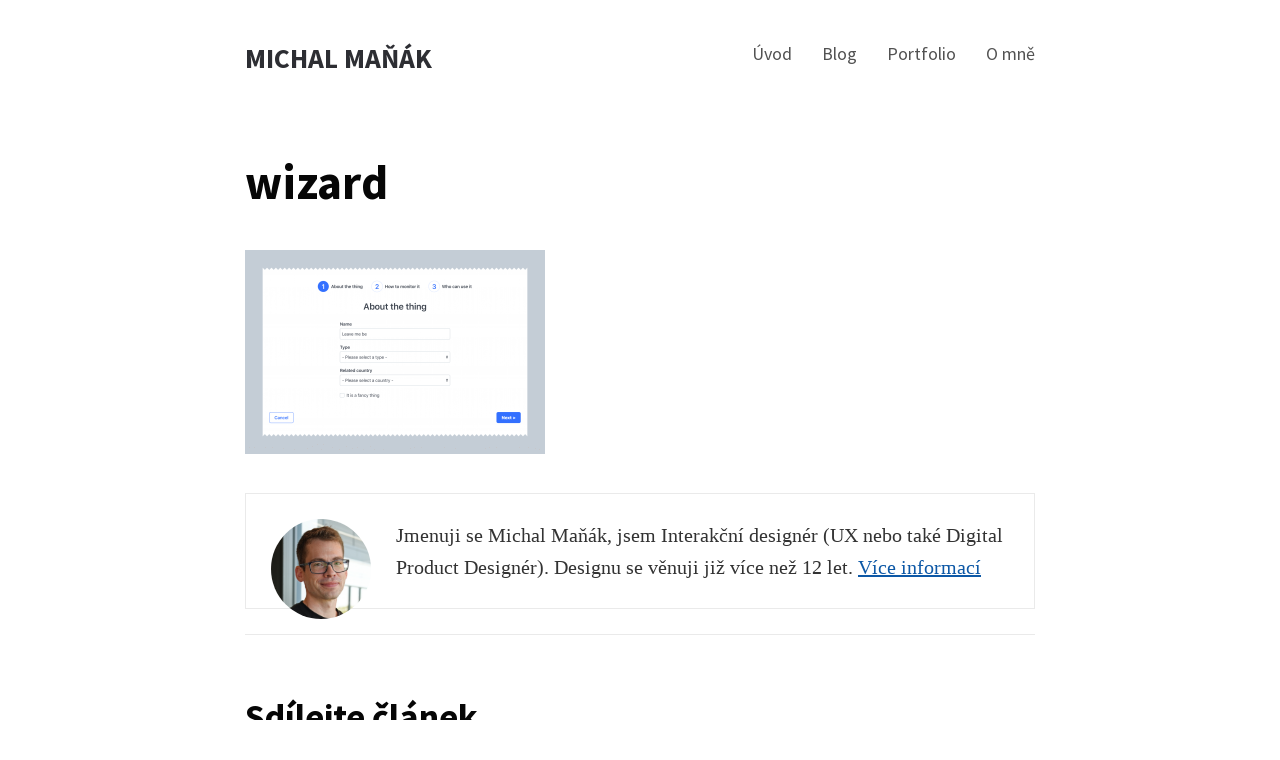

--- FILE ---
content_type: text/html; charset=UTF-8
request_url: https://www.manakmichal.cz/blog/user-experience/pouzivejme-prvky-rozhrani-konzistentne-podle-kontextu/attachment/wizard/
body_size: 8578
content:
<!DOCTYPE html><html dir="ltr" lang="cs" prefix="og: https://ogp.me/ns#"><head><meta charset="UTF-8"><meta name="viewport" content="width=device-width, initial-scale=1"><link rel="profile" href="https://gmpg.org/xfn/11"><link rel="shortcut icon" href="https://www.manakmichal.cz/favicon.png" /><link href="https://fonts.googleapis.com/css?family=Source+Sans+Pro:300,400,400i,600,700&amp;subset=latin-ext" rel="stylesheet"><title>wizard | Michal Maňák</title><meta name="robots" content="max-snippet:-1, max-image-preview:large, max-video-preview:-1" /><meta name="author" content="Michal Maňák"/><link rel="canonical" href="https://www.manakmichal.cz/blog/user-experience/pouzivejme-prvky-rozhrani-konzistentne-podle-kontextu/attachment/wizard/" /><meta name="generator" content="All in One SEO (AIOSEO) 4.9.3" /><meta property="og:locale" content="cs_CZ" /><meta property="og:site_name" content="Michal Maňák" /><meta property="og:type" content="article" /><meta property="og:title" content="wizard | Michal Maňák" /><meta property="og:url" content="https://www.manakmichal.cz/blog/user-experience/pouzivejme-prvky-rozhrani-konzistentne-podle-kontextu/attachment/wizard/" /><meta property="article:published_time" content="2020-01-09T10:22:50+00:00" /><meta property="article:modified_time" content="2020-01-09T10:22:50+00:00" /><meta name="twitter:card" content="summary_large_image" /><meta name="twitter:site" content="@manakmichal" /><meta name="twitter:title" content="wizard | Michal Maňák" /><meta name="twitter:creator" content="@manakmichal" /><script type="application/ld+json" class="aioseo-schema">{"@context":"https:\/\/schema.org","@graph":[{"@type":"BreadcrumbList","@id":"https:\/\/www.manakmichal.cz\/blog\/user-experience\/pouzivejme-prvky-rozhrani-konzistentne-podle-kontextu\/attachment\/wizard\/#breadcrumblist","itemListElement":[{"@type":"ListItem","@id":"https:\/\/www.manakmichal.cz#listItem","position":1,"name":"Home","item":"https:\/\/www.manakmichal.cz","nextItem":{"@type":"ListItem","@id":"https:\/\/www.manakmichal.cz\/blog\/user-experience\/pouzivejme-prvky-rozhrani-konzistentne-podle-kontextu\/attachment\/wizard\/#listItem","name":"wizard"}},{"@type":"ListItem","@id":"https:\/\/www.manakmichal.cz\/blog\/user-experience\/pouzivejme-prvky-rozhrani-konzistentne-podle-kontextu\/attachment\/wizard\/#listItem","position":2,"name":"wizard","previousItem":{"@type":"ListItem","@id":"https:\/\/www.manakmichal.cz#listItem","name":"Home"}}]},{"@type":"ItemPage","@id":"https:\/\/www.manakmichal.cz\/blog\/user-experience\/pouzivejme-prvky-rozhrani-konzistentne-podle-kontextu\/attachment\/wizard\/#itempage","url":"https:\/\/www.manakmichal.cz\/blog\/user-experience\/pouzivejme-prvky-rozhrani-konzistentne-podle-kontextu\/attachment\/wizard\/","name":"wizard | Michal Ma\u0148\u00e1k","inLanguage":"cs-CZ","isPartOf":{"@id":"https:\/\/www.manakmichal.cz\/#website"},"breadcrumb":{"@id":"https:\/\/www.manakmichal.cz\/blog\/user-experience\/pouzivejme-prvky-rozhrani-konzistentne-podle-kontextu\/attachment\/wizard\/#breadcrumblist"},"author":{"@id":"https:\/\/www.manakmichal.cz\/blog\/author\/manakmichalgmail-com\/#author"},"creator":{"@id":"https:\/\/www.manakmichal.cz\/blog\/author\/manakmichalgmail-com\/#author"},"datePublished":"2020-01-09T11:22:50+01:00","dateModified":"2020-01-09T11:22:50+01:00"},{"@type":"Person","@id":"https:\/\/www.manakmichal.cz\/#person","name":"Michal Ma\u0148\u00e1k","image":{"@type":"ImageObject","@id":"https:\/\/www.manakmichal.cz\/blog\/user-experience\/pouzivejme-prvky-rozhrani-konzistentne-podle-kontextu\/attachment\/wizard\/#personImage","url":"https:\/\/secure.gravatar.com\/avatar\/4f167a23b82563623dc7492c8b5a03dee7f9719e3ada89313853aeabc3f0cffc?s=96&d=blank&r=g","width":96,"height":96,"caption":"Michal Ma\u0148\u00e1k"},"sameAs":["https:\/\/twitter.com\/manakmichal"]},{"@type":"Person","@id":"https:\/\/www.manakmichal.cz\/blog\/author\/manakmichalgmail-com\/#author","url":"https:\/\/www.manakmichal.cz\/blog\/author\/manakmichalgmail-com\/","name":"Michal Ma\u0148\u00e1k","image":{"@type":"ImageObject","@id":"https:\/\/www.manakmichal.cz\/blog\/user-experience\/pouzivejme-prvky-rozhrani-konzistentne-podle-kontextu\/attachment\/wizard\/#authorImage","url":"https:\/\/secure.gravatar.com\/avatar\/4f167a23b82563623dc7492c8b5a03dee7f9719e3ada89313853aeabc3f0cffc?s=96&d=blank&r=g","width":96,"height":96,"caption":"Michal Ma\u0148\u00e1k"},"sameAs":["https:\/\/twitter.com\/manakmichal"]},{"@type":"WebSite","@id":"https:\/\/www.manakmichal.cz\/#website","url":"https:\/\/www.manakmichal.cz\/","name":"Michal Ma\u0148\u00e1k","description":"Interaction Designer & Digital (ux) Product Designer","inLanguage":"cs-CZ","publisher":{"@id":"https:\/\/www.manakmichal.cz\/#person"}}]}</script><link rel='dns-prefetch' href='//stats.wp.com' /><link rel="alternate" type="application/rss+xml" title="Michal Maňák &raquo; RSS zdroj" href="https://www.manakmichal.cz/feed/" /><link rel="alternate" type="application/rss+xml" title="Michal Maňák &raquo; RSS komentářů" href="https://www.manakmichal.cz/comments/feed/" /><link rel="alternate" type="application/rss+xml" title="Michal Maňák &raquo; RSS komentářů pro wizard" href="https://www.manakmichal.cz/blog/user-experience/pouzivejme-prvky-rozhrani-konzistentne-podle-kontextu/attachment/wizard/feed/" /><link rel="alternate" title="oEmbed (JSON)" type="application/json+oembed" href="https://www.manakmichal.cz/wp-json/oembed/1.0/embed?url=https%3A%2F%2Fwww.manakmichal.cz%2Fblog%2Fuser-experience%2Fpouzivejme-prvky-rozhrani-konzistentne-podle-kontextu%2Fattachment%2Fwizard%2F" /><link rel="alternate" title="oEmbed (XML)" type="text/xml+oembed" href="https://www.manakmichal.cz/wp-json/oembed/1.0/embed?url=https%3A%2F%2Fwww.manakmichal.cz%2Fblog%2Fuser-experience%2Fpouzivejme-prvky-rozhrani-konzistentne-podle-kontextu%2Fattachment%2Fwizard%2F&#038;format=xml" /><style id='wp-img-auto-sizes-contain-inline-css' type='text/css'>img:is([sizes=auto i],[sizes^="auto," i]){contain-intrinsic-size:3000px 1500px}</style><style id='wp-emoji-styles-inline-css' type='text/css'>img.wp-smiley,img.emoji{display:inline !important;border:none !important;box-shadow:none !important;height:1em !important;width:1em !important;margin:0 0.07em !important;vertical-align:-0.1em !important;background:none !important;padding:0 !important}</style><style id='wp-block-library-inline-css' type='text/css'>:root{--wp-block-synced-color:#7a00df;--wp-block-synced-color--rgb:122,0,223;--wp-bound-block-color:var(--wp-block-synced-color);--wp-editor-canvas-background:#ddd;--wp-admin-theme-color:#007cba;--wp-admin-theme-color--rgb:0,124,186;--wp-admin-theme-color-darker-10:#006ba1;--wp-admin-theme-color-darker-10--rgb:0,107,160.5;--wp-admin-theme-color-darker-20:#005a87;--wp-admin-theme-color-darker-20--rgb:0,90,135;--wp-admin-border-width-focus:2px}@media (min-resolution:192dpi){:root{--wp-admin-border-width-focus:1.5px}}.wp-element-button{cursor:pointer}:root .has-very-light-gray-background-color{background-color:#eee}:root .has-very-dark-gray-background-color{background-color:#313131}:root .has-very-light-gray-color{color:#eee}:root .has-very-dark-gray-color{color:#313131}:root .has-vivid-green-cyan-to-vivid-cyan-blue-gradient-background{background:linear-gradient(135deg,#00d084,#0693e3)}:root .has-purple-crush-gradient-background{background:linear-gradient(135deg,#34e2e4,#4721fb 50%,#ab1dfe)}:root .has-hazy-dawn-gradient-background{background:linear-gradient(135deg,#faaca8,#dad0ec)}:root .has-subdued-olive-gradient-background{background:linear-gradient(135deg,#fafae1,#67a671)}:root .has-atomic-cream-gradient-background{background:linear-gradient(135deg,#fdd79a,#004a59)}:root .has-nightshade-gradient-background{background:linear-gradient(135deg,#330968,#31cdcf)}:root .has-midnight-gradient-background{background:linear-gradient(135deg,#020381,#2874fc)}:root{--wp--preset--font-size--normal:16px;--wp--preset--font-size--huge:42px}.has-regular-font-size{font-size:1em}.has-larger-font-size{font-size:2.625em}.has-normal-font-size{font-size:var(--wp--preset--font-size--normal)}.has-huge-font-size{font-size:var(--wp--preset--font-size--huge)}.has-text-align-center{text-align:center}.has-text-align-left{text-align:left}.has-text-align-right{text-align:right}.has-fit-text{white-space:nowrap!important}#end-resizable-editor-section{display:none}.aligncenter{clear:both}.items-justified-left{justify-content:flex-start}.items-justified-center{justify-content:center}.items-justified-right{justify-content:flex-end}.items-justified-space-between{justify-content:space-between}.screen-reader-text{border:0;clip-path:inset(50%);height:1px;margin:-1px;overflow:hidden;padding:0;position:absolute;width:1px;word-wrap:normal!important}.screen-reader-text:focus{background-color:#ddd;clip-path:none;color:#444;display:block;font-size:1em;height:auto;left:5px;line-height:normal;padding:15px 23px 14px;text-decoration:none;top:5px;width:auto;z-index:100000}html:where(.has-border-color){border-style:solid}html:where([style*=border-top-color]){border-top-style:solid}html:where([style*=border-right-color]){border-right-style:solid}html:where([style*=border-bottom-color]){border-bottom-style:solid}html:where([style*=border-left-color]){border-left-style:solid}html:where([style*=border-width]){border-style:solid}html:where([style*=border-top-width]){border-top-style:solid}html:where([style*=border-right-width]){border-right-style:solid}html:where([style*=border-bottom-width]){border-bottom-style:solid}html:where([style*=border-left-width]){border-left-style:solid}html:where(img[class*=wp-image-]){height:auto;max-width:100%}:where(figure){margin:0 0 1em}html:where(.is-position-sticky){--wp-admin--admin-bar--position-offset:var(--wp-admin--admin-bar--height,0px)}@media screen and (max-width:600px){html:where(.is-position-sticky){--wp-admin--admin-bar--position-offset:0px}}</style><style id='global-styles-inline-css' type='text/css'>:root{--wp--preset--aspect-ratio--square:1;--wp--preset--aspect-ratio--4-3:4/3;--wp--preset--aspect-ratio--3-4:3/4;--wp--preset--aspect-ratio--3-2:3/2;--wp--preset--aspect-ratio--2-3:2/3;--wp--preset--aspect-ratio--16-9:16/9;--wp--preset--aspect-ratio--9-16:9/16;--wp--preset--color--black:#000000;--wp--preset--color--cyan-bluish-gray:#abb8c3;--wp--preset--color--white:#ffffff;--wp--preset--color--pale-pink:#f78da7;--wp--preset--color--vivid-red:#cf2e2e;--wp--preset--color--luminous-vivid-orange:#ff6900;--wp--preset--color--luminous-vivid-amber:#fcb900;--wp--preset--color--light-green-cyan:#7bdcb5;--wp--preset--color--vivid-green-cyan:#00d084;--wp--preset--color--pale-cyan-blue:#8ed1fc;--wp--preset--color--vivid-cyan-blue:#0693e3;--wp--preset--color--vivid-purple:#9b51e0;--wp--preset--gradient--vivid-cyan-blue-to-vivid-purple:linear-gradient(135deg,rgb(6,147,227) 0%,rgb(155,81,224) 100%);--wp--preset--gradient--light-green-cyan-to-vivid-green-cyan:linear-gradient(135deg,rgb(122,220,180) 0%,rgb(0,208,130) 100%);--wp--preset--gradient--luminous-vivid-amber-to-luminous-vivid-orange:linear-gradient(135deg,rgb(252,185,0) 0%,rgb(255,105,0) 100%);--wp--preset--gradient--luminous-vivid-orange-to-vivid-red:linear-gradient(135deg,rgb(255,105,0) 0%,rgb(207,46,46) 100%);--wp--preset--gradient--very-light-gray-to-cyan-bluish-gray:linear-gradient(135deg,rgb(238,238,238) 0%,rgb(169,184,195) 100%);--wp--preset--gradient--cool-to-warm-spectrum:linear-gradient(135deg,rgb(74,234,220) 0%,rgb(151,120,209) 20%,rgb(207,42,186) 40%,rgb(238,44,130) 60%,rgb(251,105,98) 80%,rgb(254,248,76) 100%);--wp--preset--gradient--blush-light-purple:linear-gradient(135deg,rgb(255,206,236) 0%,rgb(152,150,240) 100%);--wp--preset--gradient--blush-bordeaux:linear-gradient(135deg,rgb(254,205,165) 0%,rgb(254,45,45) 50%,rgb(107,0,62) 100%);--wp--preset--gradient--luminous-dusk:linear-gradient(135deg,rgb(255,203,112) 0%,rgb(199,81,192) 50%,rgb(65,88,208) 100%);--wp--preset--gradient--pale-ocean:linear-gradient(135deg,rgb(255,245,203) 0%,rgb(182,227,212) 50%,rgb(51,167,181) 100%);--wp--preset--gradient--electric-grass:linear-gradient(135deg,rgb(202,248,128) 0%,rgb(113,206,126) 100%);--wp--preset--gradient--midnight:linear-gradient(135deg,rgb(2,3,129) 0%,rgb(40,116,252) 100%);--wp--preset--font-size--small:13px;--wp--preset--font-size--medium:20px;--wp--preset--font-size--large:36px;--wp--preset--font-size--x-large:42px;--wp--preset--spacing--20:0.44rem;--wp--preset--spacing--30:0.67rem;--wp--preset--spacing--40:1rem;--wp--preset--spacing--50:1.5rem;--wp--preset--spacing--60:2.25rem;--wp--preset--spacing--70:3.38rem;--wp--preset--spacing--80:5.06rem;--wp--preset--shadow--natural:6px 6px 9px rgba(0,0,0,0.2);--wp--preset--shadow--deep:12px 12px 50px rgba(0,0,0,0.4);--wp--preset--shadow--sharp:6px 6px 0px rgba(0,0,0,0.2);--wp--preset--shadow--outlined:6px 6px 0px -3px rgb(255,255,255),6px 6px rgb(0,0,0);--wp--preset--shadow--crisp:6px 6px 0px rgb(0,0,0)}:where(.is-layout-flex){gap:0.5em}:where(.is-layout-grid){gap:0.5em}body .is-layout-flex{display:flex}.is-layout-flex{flex-wrap:wrap;align-items:center}.is-layout-flex >:is(*,div){margin:0}body .is-layout-grid{display:grid}.is-layout-grid >:is(*,div){margin:0}:where(.wp-block-columns.is-layout-flex){gap:2em}:where(.wp-block-columns.is-layout-grid){gap:2em}:where(.wp-block-post-template.is-layout-flex){gap:1.25em}:where(.wp-block-post-template.is-layout-grid){gap:1.25em}.has-black-color{color:var(--wp--preset--color--black) !important}.has-cyan-bluish-gray-color{color:var(--wp--preset--color--cyan-bluish-gray) !important}.has-white-color{color:var(--wp--preset--color--white) !important}.has-pale-pink-color{color:var(--wp--preset--color--pale-pink) !important}.has-vivid-red-color{color:var(--wp--preset--color--vivid-red) !important}.has-luminous-vivid-orange-color{color:var(--wp--preset--color--luminous-vivid-orange) !important}.has-luminous-vivid-amber-color{color:var(--wp--preset--color--luminous-vivid-amber) !important}.has-light-green-cyan-color{color:var(--wp--preset--color--light-green-cyan) !important}.has-vivid-green-cyan-color{color:var(--wp--preset--color--vivid-green-cyan) !important}.has-pale-cyan-blue-color{color:var(--wp--preset--color--pale-cyan-blue) !important}.has-vivid-cyan-blue-color{color:var(--wp--preset--color--vivid-cyan-blue) !important}.has-vivid-purple-color{color:var(--wp--preset--color--vivid-purple) !important}.has-black-background-color{background-color:var(--wp--preset--color--black) !important}.has-cyan-bluish-gray-background-color{background-color:var(--wp--preset--color--cyan-bluish-gray) !important}.has-white-background-color{background-color:var(--wp--preset--color--white) !important}.has-pale-pink-background-color{background-color:var(--wp--preset--color--pale-pink) !important}.has-vivid-red-background-color{background-color:var(--wp--preset--color--vivid-red) !important}.has-luminous-vivid-orange-background-color{background-color:var(--wp--preset--color--luminous-vivid-orange) !important}.has-luminous-vivid-amber-background-color{background-color:var(--wp--preset--color--luminous-vivid-amber) !important}.has-light-green-cyan-background-color{background-color:var(--wp--preset--color--light-green-cyan) !important}.has-vivid-green-cyan-background-color{background-color:var(--wp--preset--color--vivid-green-cyan) !important}.has-pale-cyan-blue-background-color{background-color:var(--wp--preset--color--pale-cyan-blue) !important}.has-vivid-cyan-blue-background-color{background-color:var(--wp--preset--color--vivid-cyan-blue) !important}.has-vivid-purple-background-color{background-color:var(--wp--preset--color--vivid-purple) !important}.has-black-border-color{border-color:var(--wp--preset--color--black) !important}.has-cyan-bluish-gray-border-color{border-color:var(--wp--preset--color--cyan-bluish-gray) !important}.has-white-border-color{border-color:var(--wp--preset--color--white) !important}.has-pale-pink-border-color{border-color:var(--wp--preset--color--pale-pink) !important}.has-vivid-red-border-color{border-color:var(--wp--preset--color--vivid-red) !important}.has-luminous-vivid-orange-border-color{border-color:var(--wp--preset--color--luminous-vivid-orange) !important}.has-luminous-vivid-amber-border-color{border-color:var(--wp--preset--color--luminous-vivid-amber) !important}.has-light-green-cyan-border-color{border-color:var(--wp--preset--color--light-green-cyan) !important}.has-vivid-green-cyan-border-color{border-color:var(--wp--preset--color--vivid-green-cyan) !important}.has-pale-cyan-blue-border-color{border-color:var(--wp--preset--color--pale-cyan-blue) !important}.has-vivid-cyan-blue-border-color{border-color:var(--wp--preset--color--vivid-cyan-blue) !important}.has-vivid-purple-border-color{border-color:var(--wp--preset--color--vivid-purple) !important}.has-vivid-cyan-blue-to-vivid-purple-gradient-background{background:var(--wp--preset--gradient--vivid-cyan-blue-to-vivid-purple) !important}.has-light-green-cyan-to-vivid-green-cyan-gradient-background{background:var(--wp--preset--gradient--light-green-cyan-to-vivid-green-cyan) !important}.has-luminous-vivid-amber-to-luminous-vivid-orange-gradient-background{background:var(--wp--preset--gradient--luminous-vivid-amber-to-luminous-vivid-orange) !important}.has-luminous-vivid-orange-to-vivid-red-gradient-background{background:var(--wp--preset--gradient--luminous-vivid-orange-to-vivid-red) !important}.has-very-light-gray-to-cyan-bluish-gray-gradient-background{background:var(--wp--preset--gradient--very-light-gray-to-cyan-bluish-gray) !important}.has-cool-to-warm-spectrum-gradient-background{background:var(--wp--preset--gradient--cool-to-warm-spectrum) !important}.has-blush-light-purple-gradient-background{background:var(--wp--preset--gradient--blush-light-purple) !important}.has-blush-bordeaux-gradient-background{background:var(--wp--preset--gradient--blush-bordeaux) !important}.has-luminous-dusk-gradient-background{background:var(--wp--preset--gradient--luminous-dusk) !important}.has-pale-ocean-gradient-background{background:var(--wp--preset--gradient--pale-ocean) !important}.has-electric-grass-gradient-background{background:var(--wp--preset--gradient--electric-grass) !important}.has-midnight-gradient-background{background:var(--wp--preset--gradient--midnight) !important}.has-small-font-size{font-size:var(--wp--preset--font-size--small) !important}.has-medium-font-size{font-size:var(--wp--preset--font-size--medium) !important}.has-large-font-size{font-size:var(--wp--preset--font-size--large) !important}.has-x-large-font-size{font-size:var(--wp--preset--font-size--x-large) !important}</style><style id='classic-theme-styles-inline-css' type='text/css'>.wp-block-button__link{color:#fff;background-color:#32373c;border-radius:9999px;box-shadow:none;text-decoration:none;padding:calc(.667em + 2px) calc(1.333em + 2px);font-size:1.125em}.wp-block-file__button{background:#32373c;color:#fff;text-decoration:none}</style><link rel='stylesheet' id='ssb-front-css-css' href='https://www.manakmichal.cz/wp-content/plugins/simple-social-buttons/assets/css/front.css?ver=6.2.0' type='text/css' media='all' /><link rel='stylesheet' id='arke-style-css' href='https://www.manakmichal.cz/wp-content/themes/arke/style.css?ver=1710057200' type='text/css' media='all' /><script type="text/javascript" src="https://www.manakmichal.cz/wp-includes/js/jquery/jquery.min.js?ver=3.7.1" id="jquery-core-js"></script><script type="text/javascript" src="https://www.manakmichal.cz/wp-includes/js/jquery/jquery-migrate.min.js?ver=3.4.1" id="jquery-migrate-js"></script><link rel="https://api.w.org/" href="https://www.manakmichal.cz/wp-json/" /><link rel="alternate" title="JSON" type="application/json" href="https://www.manakmichal.cz/wp-json/wp/v2/media/1920" /><link rel="EditURI" type="application/rsd+xml" title="RSD" href="https://www.manakmichal.cz/xmlrpc.php?rsd" /> <style media="screen">.simplesocialbuttons.simplesocialbuttons_inline .ssb-fb-like,.simplesocialbuttons.simplesocialbuttons_inline amp-facebook-like{margin:10px}.simplesocialbuttons.simplesocialbuttons_inline.simplesocial-round-txt button{margin:10px}</style><meta property="og:title" content="wizard - Michal Maňák" /><meta property="og:type" content="website" /><meta property="og:url" content="https://www.manakmichal.cz/blog/user-experience/pouzivejme-prvky-rozhrani-konzistentne-podle-kontextu/attachment/wizard/" /><meta property="og:site_name" content="Michal Maňák" /><meta name="twitter:card" content="summary_large_image" /><meta name="twitter:title" content="wizard - Michal Maňák" /><style>img#wpstats{display:none}</style><style type="text/css" id="wp-custom-css">article p~ul,article ul{padding-left:1em}.wp-block-file{padding:20px;background-color:#eaeaea;border-radius:2px}.mt-1{margin-top:1em}figure table{font-family:"Georgia",serif}figure table thead{border-bottom:3px solid}figure table thead,figure table tbody{font-size:1.25em}figure table td{padding:10px}table{margin-bottom:0}.noborder figure img{border:none;padding:0;margin:0}.portfolio-blocks figure,.portfolio-blocks p,.wp-block-columns figure.no-margin{margin-top:0;margin-bottom:0}.portfolio-blocks figure img{border:none;margin-bottom:1em;padding:0}.portfolio-blocks .wp-block-column{padding:20px 20px 30px;border:1px solid rgba(0,0,0,.1);border-radius:2px}.portfolio-blocks .wp-block-column.empty{border:1px solid transparent}.wp-block-columns.has-background figure{margin-top:0px;margin-bottom:0px}.wp-block-columns.has-background figure.mb1{margin-bottom:1em}.mb1{margin-bottom:1em}</style></head><body data-rsssl=1 class="attachment wp-singular attachment-template-default single single-attachment postid-1920 attachmentid-1920 attachment-png wp-theme-arke"><header class="site-header clear"><div class="site-branding"><p class="site-title"><a href="https://www.manakmichal.cz/" rel="home">Michal Maňák</a></p></div><nav id="site-navigation" class="menu-1"><div class="menu-navigace-container"><ul id="site-menu" class="menu"><li id="menu-item-198" class="menu-item menu-item-type-post_type menu-item-object-page menu-item-home menu-item-198"><a href="https://www.manakmichal.cz/">Úvod</a></li><li id="menu-item-191" class="menu-item menu-item-type-post_type menu-item-object-page current_page_parent menu-item-191"><a href="https://www.manakmichal.cz/blog/">Blog</a></li><li id="menu-item-2932" class="menu-item menu-item-type-post_type menu-item-object-page menu-item-2932"><a href="https://www.manakmichal.cz/ukazka-praci/">Portfolio</a></li><li id="menu-item-197" class="menu-item menu-item-type-post_type menu-item-object-page menu-item-197"><a href="https://www.manakmichal.cz/o-mne/">O mně</a></li></ul></div></nav></header><div class="site-content"><div class="content-area"><article class="post-1920 attachment type-attachment status-inherit hentry"><header class="entry-header"><h1 class="entry-title">wizard</h1></header><div class="entry-content"><p class="attachment"><a href='https://www.manakmichal.cz/wp-content/uploads/2020/01/wizard.png'><img fetchpriority="high" decoding="async" width="300" height="204" src="https://www.manakmichal.cz/wp-content/uploads/2020/01/wizard-300x204.png" class="attachment-medium size-medium" alt="" srcset="https://www.manakmichal.cz/wp-content/uploads/2020/01/wizard-300x204.png 300w, https://www.manakmichal.cz/wp-content/uploads/2020/01/wizard-1280x869.png 1280w, https://www.manakmichal.cz/wp-content/uploads/2020/01/wizard-768x522.png 768w, https://www.manakmichal.cz/wp-content/uploads/2020/01/wizard-1536x1043.png 1536w, https://www.manakmichal.cz/wp-content/uploads/2020/01/wizard.png 2048w, https://www.manakmichal.cz/wp-content/uploads/2020/01/wizard-840x571.png 840w" sizes="(max-width: 300px) 100vw, 300px" /></a></p><aside class="author-information"><img src="https://www.manakmichal.cz/wp-content/uploads/2025/09/manakmichal-autor.jpg" class="photo"><p>Jmenuji se Michal Maňák, jsem Interakční designér (UX nebo také Digital Product Designér). Designu se věnuji již více než 12&nbsp;let. <a href="https://www.manakmichal.cz/o-mne/">Více informací</a></p></aside><aside class="share-actions"><h2>Sdílejte článek</h2><div class="simplesocialbuttons simplesocial-round-txt simplesocialbuttons_inline simplesocialbuttons-align-left simplesocialbuttons-inline-fade-in"><button class="simplesocial-fb-share" rel="nofollow" target="_blank" aria-label="Facebook Share" data-href="https://www.facebook.com/sharer/sharer.php?u=https://www.manakmichal.cz/blog/user-experience/pouzivejme-prvky-rozhrani-konzistentne-podle-kontextu/attachment/wizard/" onClick="javascript:window.open(this.dataset.href, '', 'menubar=no,toolbar=no,resizable=yes,scrollbars=yes,height=600,width=600');return false;"><span class="simplesocialtxt">Facebook </span> </button><button class="simplesocial-twt-share" rel="nofollow" target="_blank" aria-label="Twitter Share" data-href="https://twitter.com/intent/tweet?text=wizard&url=https://www.manakmichal.cz/blog/user-experience/pouzivejme-prvky-rozhrani-konzistentne-podle-kontextu/attachment/wizard/&via=manakmichal" onClick="javascript:window.open(this.dataset.href, '', 'menubar=no,toolbar=no,resizable=yes,scrollbars=yes,height=600,width=600');return false;"><span class="simplesocialtxt">Twitter</span> </button><button rel="nofollow" target="_blank" class="simplesocial-linkedin-share" aria-label="LinkedIn Share" data-href="https://www.linkedin.com/sharing/share-offsite/?url=https://www.manakmichal.cz/blog/user-experience/pouzivejme-prvky-rozhrani-konzistentne-podle-kontextu/attachment/wizard/" onClick="javascript:window.open(this.dataset.href, '', 'menubar=no,toolbar=no,resizable=yes,scrollbars=yes,height=600,width=600');return false;"><span class="simplesocialtxt">LinkedIn</span></button><button onClick="javascript:window.location.href = this.dataset.href;return false;" class="simplesocial-email-share" aria-label="Share through Email" rel="nofollow" target="_blank" data-href="mailto:?subject=wizard&body=https://www.manakmichal.cz/blog/user-experience/pouzivejme-prvky-rozhrani-konzistentne-podle-kontextu/attachment/wizard/"><span class="simplesocialtxt">Email</span></button></div></aside><aside class="related-articles"><h2>Přečtěte si také</h2><div><ul><li><a href="https://www.manakmichal.cz/blog/user-experience/9-tipu-pro-lepsi-designovani/" rel="bookmark">9 tipů pro lepší designování</a></li><li><a href="https://www.manakmichal.cz/blog/user-experience/bezpecne-misto-na-otazky-behem-workshopu/" rel="bookmark">Bezpečné místo na otázky během workshopů</a></li><li><a href="https://www.manakmichal.cz/blog/user-experience/na-generovani-napadu-je-potreba-se-trochu-pripravit/" rel="bookmark">Na generování nápadů je potřeba se trochu připravit</a></li><li><a href="https://www.manakmichal.cz/blog/user-experience/vyber-4-zazitku-z-dosavadni-ux-kariery-ktere-me-nejvice-ovlivnily/" rel="bookmark">Výběr 4 zážitků z dosavadní UX kariéry, které mě nejvíce ovlivnily</a></li><li><a href="https://www.manakmichal.cz/blog/user-experience/rozmyslime-otazky-pro-lepsi-navrhy/" rel="bookmark">Rozmýšlíme otázky pro lepší návrhy</a></li></ul><p><a href="">Další články</a></p></div></aside></div></article><div id="comments" class="comments-area"><div id="respond" class="comment-respond"><h3 id="reply-title" class="comment-reply-title">Napsat komentář <small><a rel="nofollow" id="cancel-comment-reply-link" href="/blog/user-experience/pouzivejme-prvky-rozhrani-konzistentne-podle-kontextu/attachment/wizard/#respond" style="display:none;">Zrušit odpověď na komentář</a></small></h3><form action="https://www.manakmichal.cz/wp-comments-post.php" method="post" id="commentform" class="comment-form"><p class="comment-form-comment"><label for="comment">Komentář <span class="required">*</span></label> <textarea id="comment" name="comment" cols="45" rows="8" maxlength="65525" required></textarea></p><p class="comment-form-author"><label for="author">Vaše jméno</label> <input id="author" name="author" type="text" value="" size="30" /></p><p class="form-submit"><input name="submit" type="submit" id="submit" class="submit" value="Odeslat komentář" /> <input type='hidden' name='comment_post_ID' value='1920' id='comment_post_ID' /><input type='hidden' name='comment_parent' id='comment_parent' value='0' /></p><p style="display: none;"><input type="hidden" id="akismet_comment_nonce" name="akismet_comment_nonce" value="97f3fc01a4" /></p><p style="display: none !important;" class="akismet-fields-container" data-prefix="ak_"><label>&#916;<textarea name="ak_hp_textarea" cols="45" rows="8" maxlength="100"></textarea></label><input type="hidden" id="ak_js_1" name="ak_js" value="25"/><script>document.getElementById( "ak_js_1" ).setAttribute( "value", ( new Date() ).getTime() );</script></p></form></div></div></div></div><footer class="page-footer"><p>&copy; Michal Maňák 2010 - 2026</p><p style="margin-top: -10px"><small>Tento web využívá pouze nezbytné cookies.</small></p></footer><script type="speculationrules">{"prefetch":[{"source":"document","where":{"and":[{"href_matches":"/*"},{"not":{"href_matches":["/wp-*.php","/wp-admin/*","/wp-content/uploads/*","/wp-content/*","/wp-content/plugins/*","/wp-content/themes/arke/*","/*\\?(.+)"]}},{"not":{"selector_matches":"a[rel~=\"nofollow\"]"}},{"not":{"selector_matches":".no-prefetch, .no-prefetch a"}}]},"eagerness":"conservative"}]}</script><script type="text/javascript" src="https://www.manakmichal.cz/wp-content/plugins/simple-social-buttons/assets/js/frontend-blocks.js?ver=6.2.0" id="ssb-blocks-front-js-js"></script><script type="text/javascript" id="ssb-front-js-js-extra">
var SSB = {"ajax_url":"https://www.manakmichal.cz/wp-admin/admin-ajax.php","fb_share_nonce":"9ada9c25ae"};
//# sourceURL=ssb-front-js-js-extra

</script><script type="text/javascript" src="https://www.manakmichal.cz/wp-content/plugins/simple-social-buttons/assets/js/front.js?ver=6.2.0" id="ssb-front-js-js"></script><script type="text/javascript" src="https://www.manakmichal.cz/wp-includes/js/comment-reply.min.js?ver=24ac7cb680ee8b2c68f9712e8e57bc23" id="comment-reply-js" async="async" data-wp-strategy="async" fetchpriority="low"></script><script type="text/javascript" id="jetpack-stats-js-before">
_stq = window._stq || [];_stq.push([ "view", {"v":"ext","blog":"151378584","post":"1920","tz":"1","srv":"www.manakmichal.cz","j":"1:15.4"} ]);_stq.push([ "clickTrackerInit", "151378584", "1920" ]);//# sourceURL=jetpack-stats-js-before

</script><script type="text/javascript" src="https://stats.wp.com/e-202605.js" id="jetpack-stats-js" defer="defer" data-wp-strategy="defer"></script><script defer type="text/javascript" src="https://www.manakmichal.cz/wp-content/plugins/akismet/_inc/akismet-frontend.js?ver=1763357684" id="akismet-frontend-js"></script><script id="wp-emoji-settings" type="application/json">{"baseUrl":"https://s.w.org/images/core/emoji/17.0.2/72x72/","ext":".png","svgUrl":"https://s.w.org/images/core/emoji/17.0.2/svg/","svgExt":".svg","source":{"concatemoji":"https://www.manakmichal.cz/wp-includes/js/wp-emoji-release.min.js?ver=24ac7cb680ee8b2c68f9712e8e57bc23"}}</script><script type="module">

const a=JSON.parse(document.getElementById("wp-emoji-settings").textContent),o=(window._wpemojiSettings=a,"wpEmojiSettingsSupports"),s=["flag","emoji"];function i(e){try{var t={supportTests:e,timestamp:(new Date).valueOf()};sessionStorage.setItem(o,JSON.stringify(t))}catch(e){}}function c(e,t,n){e.clearRect(0,0,e.canvas.width,e.canvas.height),e.fillText(t,0,0);t=new Uint32Array(e.getImageData(0,0,e.canvas.width,e.canvas.height).data);e.clearRect(0,0,e.canvas.width,e.canvas.height),e.fillText(n,0,0);const a=new Uint32Array(e.getImageData(0,0,e.canvas.width,e.canvas.height).data);return t.every((e,t)=>e===a[t])}function p(e,t){e.clearRect(0,0,e.canvas.width,e.canvas.height),e.fillText(t,0,0);var n=e.getImageData(16,16,1,1);for(let e=0;e<n.data.length;e++)if(0!==n.data[e])return!1;return!0}function u(e,t,n,a){switch(t){case"flag":return n(e,"\ud83c\udff3\ufe0f\u200d\u26a7\ufe0f","\ud83c\udff3\ufe0f\u200b\u26a7\ufe0f")?!1:!n(e,"\ud83c\udde8\ud83c\uddf6","\ud83c\udde8\u200b\ud83c\uddf6")&&!n(e,"\ud83c\udff4\udb40\udc67\udb40\udc62\udb40\udc65\udb40\udc6e\udb40\udc67\udb40\udc7f","\ud83c\udff4\u200b\udb40\udc67\u200b\udb40\udc62\u200b\udb40\udc65\u200b\udb40\udc6e\u200b\udb40\udc67\u200b\udb40\udc7f");case"emoji":return!a(e,"\ud83e\u1fac8")}return!1}function f(e,t,n,a){let r;const o=(r="undefined"!=typeof WorkerGlobalScope&&self instanceof WorkerGlobalScope?new OffscreenCanvas(300,150):document.createElement("canvas")).getContext("2d",{willReadFrequently:!0}),s=(o.textBaseline="top",o.font="600 32px Arial",{});return e.forEach(e=>{s[e]=t(o,e,n,a)}),s}function r(e){var t=document.createElement("script");t.src=e,t.defer=!0,document.head.appendChild(t)}a.supports={everything:!0,everythingExceptFlag:!0},new Promise(t=>{let n=function(){try{var e=JSON.parse(sessionStorage.getItem(o));if("object"==typeof e&&"number"==typeof e.timestamp&&(new Date).valueOf()<e.timestamp+604800&&"object"==typeof e.supportTests)return e.supportTests}catch(e){}return null}();if(!n){if("undefined"!=typeof Worker&&"undefined"!=typeof OffscreenCanvas&&"undefined"!=typeof URL&&URL.createObjectURL&&"undefined"!=typeof Blob)try{var e="postMessage("+f.toString()+"("+[JSON.stringify(s),u.toString(),c.toString(),p.toString()].join(",")+"));",a=new Blob([e],{type:"text/javascript"});const r=new Worker(URL.createObjectURL(a),{name:"wpTestEmojiSupports"});return void(r.onmessage=e=>{i(n=e.data),r.terminate(),t(n)})}catch(e){}i(n=f(s,u,c,p))}t(n)}).then(e=>{for(const n in e)a.supports[n]=e[n],a.supports.everything=a.supports.everything&&a.supports[n],"flag"!==n&&(a.supports.everythingExceptFlag=a.supports.everythingExceptFlag&&a.supports[n]);var t;a.supports.everythingExceptFlag=a.supports.everythingExceptFlag&&!a.supports.flag,a.supports.everything||((t=a.source||{}).concatemoji?r(t.concatemoji):t.wpemoji&&t.twemoji&&(r(t.twemoji),r(t.wpemoji)))});//# sourceURL=https://www.manakmichal.cz/wp-includes/js/wp-emoji-loader.min.js

</script></body></html>